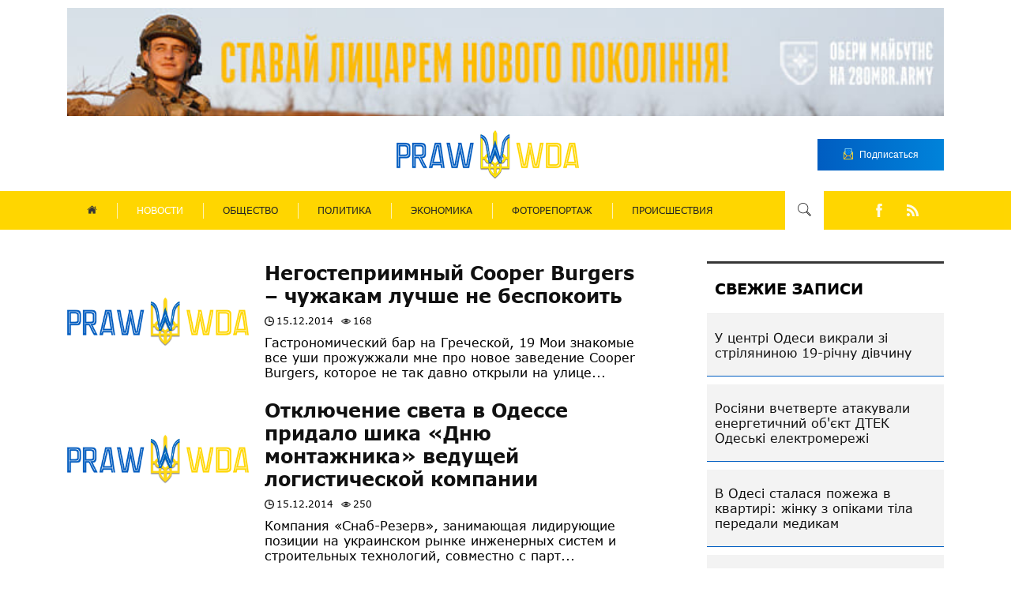

--- FILE ---
content_type: text/html; charset=utf-8
request_url: https://prawwwda.com/news?start=27555
body_size: 7513
content:

<!DOCTYPE html>
<html lang="ru" class="style_page">
<head>
	<meta name="viewport" content="width=device-width, initial-scale=1">

    

	<base href="https://prawwwda.com/news" />
	<meta http-equiv="content-type" content="text/html; charset=utf-8" />
	<title>Новости Archives - Официальный сайт газеты «Одесская Правда»</title>
	<link href="/news?format=feed&amp;type=rss" rel="alternate" type="application/rss+xml" title="RSS 2.0" />
	<link href="/news?format=feed&amp;type=atom" rel="alternate" type="application/atom+xml" title="Atom 1.0" />
	<link href="/templates/prawda/favicon.ico" rel="shortcut icon" type="image/vnd.microsoft.icon" />
	<link href="https://prawwwda.com/component/search/?Itemid=102&amp;format=opensearch" rel="search" title="Искать prawwwda" type="application/opensearchdescription+xml" />
	<link href="/components/com_jcomments/tpl/default/style.css?v=3002" rel="stylesheet" type="text/css" />
	<script src="/media/jui/js/jquery.min.js?d9d53b12b4aebdc5b66d2d12bf2a9647" type="text/javascript"></script>
	<script src="/media/jui/js/jquery-noconflict.js?d9d53b12b4aebdc5b66d2d12bf2a9647" type="text/javascript"></script>
	<script src="/media/jui/js/jquery-migrate.min.js?d9d53b12b4aebdc5b66d2d12bf2a9647" type="text/javascript"></script>
	<script src="/media/system/js/caption.js?d9d53b12b4aebdc5b66d2d12bf2a9647" type="text/javascript"></script>
	<!--[if lt IE 9]><script src="/media/system/js/html5fallback.js?d9d53b12b4aebdc5b66d2d12bf2a9647" type="text/javascript"></script><![endif]-->
	<script type="text/javascript">
jQuery(window).on('load',  function() {
				new JCaption('img.caption');
			});
	</script>
	<meta property="og:type" content="website" />
    <meta property="og:title" content="Новости Archives - Официальный сайт газеты «Одесская Правда»" />
    <meta property="og:image" content="https://prawwwda.com//templates/prawda/img/logo_img.png" />
    <meta property="og:url" content="https://prawwwda.com/news" />

<!--    <link rel="icon" type="image/png" href="/templates/prawda/img/icons/cropped-logo-middle-1-32x32.png"/>-->
    <link rel="stylesheet" href="/templates/prawda/css/slick.css">
    <link rel="stylesheet" href="/templates/prawda/css/slick-theme.css"/>
    <link rel="stylesheet" href="/templates/prawda/css/animate.css"/>
    <link rel="stylesheet" href="/templates/prawda/css/style.css?v.108">

    <!-- Global site tag (gtag.js) - Google Analytics -->
    <script async src="https://www.googletagmanager.com/gtag/js?id=UA-38168426-1"; ></script>
    <script> window.dataLayer = window.dataLayer || []; function gtag(){dataLayer.push(arguments);} gtag('js', new Date()); gtag('config', 'UA-38168426-1'); </script>
</head>
<body class="wow fadeIn">
    <div id="wrapper" class="wrapper">
        <div class="content">
            <div class="container"> 
                <div class="gif_header">
                    <a href="https://t.me/ombr_28/1813" target="_blank" rel="noreferrer noopener"><img src="/images/2025/02/12/ombr_2025.jpg" alt="280mbr" width="100%"></a>
                </div>               
                
                <header>
                    <div class="logo_wrapper">
                        <div class="logo">
                            <a class="logo_" href="/">
                                <div class="logo_img">
                                    <img src="/templates/prawda/img/logo_img.png">
                                </div>
                            </a>
                                                    </div>
                    </div>

                   
                    <div class="buttom_header_">
                        <a>
                            <button class="buttom_header ">
                                <div class="buttom_header_img">
                                    <img src="/templates/prawda/img/buttom_header.png">
                                </div>
                                <p>Подписаться</p>
                            </button>
                        </a>
                    </div>
                </header>

            </div>

            <div class="wrapp_menu_nav">
                <div class="menu_nav">
                    
                    <div class="menu_header">
                        <ul class="nav menu mod-list">
<li class="item-101 default"><a href="/" ><img src="/images/prawda/home_menu.png" alt="Home" /></a></li><li class="item-102 current active"><a href="/news" >НОВОСТИ</a></li><li class="item-103"><a href="/obshchestvo" >ОБЩЕСТВО</a></li><li class="item-104"><a href="/politika" >ПОЛИТИКА</a></li><li class="item-105"><a href="/ekonomika" >ЭКОНОМИКА</a></li><li class="item-106"><a href="/fotoreportazh" >ФОТОРЕПОРТАЖ</a></li><li class="item-107"><a href="/proishestviya" >ПРОИСШЕСТВИЯ</a></li></ul>
  
                    </div>
                    <div class="menu_header_mobile">
                        <div class="button_mibile arrow-down_menu">
                            <div class="strip"></div>
                            <div class="strip"></div>
                            <div class="strip"></div>
                        </div>

                        <div class="move_block_menu" style="display:none;">
                            <div class="move_block_menu_wrapper">    
                                <div class="button_mibile_2 arrow-up_menu" style="display:none;">
                                    <div class="strip_1"></div>
                                    <div class="strip_2"></div>
                                </div>

                                <div class="logo_mobail">
                                    <a class="logo_" href="/">
                                        <div class="logo_img">
                                            <img src="/templates/prawda/img/logo_img.png">
                                        </div>
                                    </a>
                                </div>

                                <ul class="nav menu mod-list">
<li class="item-101 default"><a href="/" ><img src="/images/prawda/home_menu.png" alt="Home" /></a></li><li class="item-102 current active"><a href="/news" >НОВОСТИ</a></li><li class="item-103"><a href="/obshchestvo" >ОБЩЕСТВО</a></li><li class="item-104"><a href="/politika" >ПОЛИТИКА</a></li><li class="item-105"><a href="/ekonomika" >ЭКОНОМИКА</a></li><li class="item-106"><a href="/fotoreportazh" >ФОТОРЕПОРТАЖ</a></li><li class="item-107"><a href="/proishestviya" >ПРОИСШЕСТВИЯ</a></li></ul>


                                

<div class="custom"  >
	<ul id="social_buttom" class="social_block">
<a href="https://www.facebook.com/prawwwda/" target="_blank"><li class="fa-facebook"></li></a>
<a href="/feed" target="_blank" rel="noopener"><li class="fa-rss "></li></a>
</ul>
</div>

                            </div>                            
                        </div>
                    </div>

                    <div class="search_block">
                        <div class="search_button arrow-down">
                            <img src="/templates/prawda/img/search.png">
                        </div>

                        <div class="search_button_2 arrow-up" style="display: none;">
                            <img src="/templates/prawda/img/search_2.png">
                        </div>

                        


<div id="search" class="move_block search" style="display: none;">
	<p class="search_headline">Введите ключевое слово:</p>
	<form action="/news" method="post" class="form-inline" role="search">
		<input name="searchword" id="mod-search-searchword90" maxlength="200"  class="inputbox search-query input-medium" type="search" placeholder="Поиск..." /> <input id="button_search" type="image" alt="Искать" class="button" src="/templates/prawda/img/search.png" onclick="this.form.searchword.focus();"/>		<input type="hidden" name="task" value="search" />
		<input type="hidden" name="option" value="com_search" />
		<input type="hidden" name="Itemid" value="102" />
        	</form>

    
    <div id="search_metka" class="metka">
    	<p class="metka_headline">Искать по меткам:</p>
        <ul class="tags inline">
                            <li class="tag-2 tag-list0" itemprop="keywords" style="margin-bottom: 5px;">
                    <a href="/metki/news" class="label label-info">Новости</a>
                </li>
                            <li class="tag-3 tag-list1" itemprop="keywords" style="margin-bottom: 5px;">
                    <a href="/metki/obshchestvo" class="label label-info">Общество</a>
                </li>
                            <li class="tag-4 tag-list2" itemprop="keywords" style="margin-bottom: 5px;">
                    <a href="/metki/politika" class="label label-info">Политика</a>
                </li>
                            <li class="tag-5 tag-list3" itemprop="keywords" style="margin-bottom: 5px;">
                    <a href="/metki/ekonomika" class="label label-info">Экономика</a>
                </li>
                            <li class="tag-6 tag-list4" itemprop="keywords" style="margin-bottom: 5px;">
                    <a href="/metki/fotoreportazh" class="label label-info">Фоторепортаж</a>
                </li>
                            <li class="tag-7 tag-list5" itemprop="keywords" style="margin-bottom: 5px;">
                    <a href="/metki/proisshestviya" class="label label-info">Происшествия</a>
                </li>
                    </ul>
    </div>

</div>

                    </div>


                    

<div class="custom"  >
	<ul id="social_buttom" class="social_block">
<a href="https://www.facebook.com/prawwwda/" target="_blank"><li class="fa-facebook"></li></a>
<a href="/feed" target="_blank" rel="noopener"><li class="fa-rss "></li></a>
</ul>
</div>


                </div>
            </div>



            <div class="container container_scroll">
                
            
              


                                <div class="most_read_news">
                    
                </div>
                

                                
            	<div id="system-message-container">
	</div>

								


<div class="blogstyle_page" itemscope itemtype="https://schema.org/Blog">
	
		
	
	
	
				<div class="items-leading clearfix">
							<div class="leading-0"
					itemprop="blogPost" itemscope itemtype="https://schema.org/BlogPosting">
					


<div class="card">
	<div class="body" > 		<div class="blog_item_bottom">
            <div class="blog_item_content">
                <div class="card_item_left">
                    
                        <a href="/news/5856-negostepriimnyj-cooper-burgers-chuzhakam-luchshe-ne-bespokoit">
                            <div class="img_cart" style="background: url('/images/headers/cropped-logo.png') no-repeat center/cover; " ></div>
                        </a>
                                                                                    
                </div>

                <div class="card_item_right">
                    <h6>
                                                    <a href="/news/5856-negostepriimnyj-cooper-burgers-chuzhakam-luchshe-ne-bespokoit">
                            Негостеприимный Cooper Burgers – чужакам лучше не беспокоить</a>
                                            </h6>

                    <div class="panel_list-striped">
                                                
                                                 <div class="article-info_page">

                        
                        
                                                    <div class="published panel_list-striped_elem">
                                <div class="panel_list-striped_elem_img">
                                    <img src="/templates/prawda/img/clock-circular-outline.png">
                                </div>
                                <span class="panel_list_span">
                                    15.12.2014                                </span>
                            </div>
                        
                                                    <div class="hits panel_list-striped_elem">
                                <div class="panel_list-striped_elem_img">
                                    <img src="/templates/prawda/img/eye.png">
                                </div>
                                <span class="panel_list_span">
                                    168                                </span>
                            </div>
                        
                                                 </div>
                                            </div>

                    <div class="card_item_right_cont">
                        Гастрономический бар на Греческой, 19
Мои знакомые все уши прожужжали мне про новое заведение Cooper Burgers, которое не так давно открыли на улице...                    </div>
                </div>



                    <div class="news_text_small">

                
                                </div>
                
                <div class="item-separator"></div>
                            </div>
        </div>
	</div>
</div>				</div>
									</div><!-- end items-leading -->
	
	
																	<div class="items-row cols-1 row-0 row-fluid clearfix">
						<div class="span12">
				<div class="item column-1"
					itemprop="blogPost" itemscope itemtype="https://schema.org/BlogPosting">
					


<div class="card">
	<div class="body" > 		<div class="blog_item_bottom">
            <div class="blog_item_content">
                <div class="card_item_left">
                    
                        <a href="/news/5855-otklyuchenie-sveta-v-odesse-pridalo-shika-dnyu-montazhnika-vedushchej-logisticheskoj-kompanii">
                            <div class="img_cart" style="background: url('/images/headers/cropped-logo.png') no-repeat center/cover; " ></div>
                        </a>
                                                                                    
                </div>

                <div class="card_item_right">
                    <h6>
                                                    <a href="/news/5855-otklyuchenie-sveta-v-odesse-pridalo-shika-dnyu-montazhnika-vedushchej-logisticheskoj-kompanii">
                            Отключение света в Одессе придало шика «Дню монтажника» ведущей логистической компании</a>
                                            </h6>

                    <div class="panel_list-striped">
                                                
                                                 <div class="article-info_page">

                        
                        
                                                    <div class="published panel_list-striped_elem">
                                <div class="panel_list-striped_elem_img">
                                    <img src="/templates/prawda/img/clock-circular-outline.png">
                                </div>
                                <span class="panel_list_span">
                                    15.12.2014                                </span>
                            </div>
                        
                                                    <div class="hits panel_list-striped_elem">
                                <div class="panel_list-striped_elem_img">
                                    <img src="/templates/prawda/img/eye.png">
                                </div>
                                <span class="panel_list_span">
                                    250                                </span>
                            </div>
                        
                                                 </div>
                                            </div>

                    <div class="card_item_right_cont">
                        Компания &laquo;Снаб-Резерв&raquo;, занимающая лидирующие позиции на украинском рынке инженерных систем и строительных технологий, совместно с парт...                    </div>
                </div>



                    <div class="news_text_small">

                
                                </div>
                
                <div class="item-separator"></div>
                            </div>
        </div>
	</div>
</div>				</div>
				<!-- end item -->
							</div><!-- end span -->
							</div><!-- end row -->
																			<div class="items-row cols-1 row-1 row-fluid clearfix">
						<div class="span12">
				<div class="item column-1"
					itemprop="blogPost" itemscope itemtype="https://schema.org/BlogPosting">
					


<div class="card">
	<div class="body" > 		<div class="blog_item_bottom">
            <div class="blog_item_content">
                <div class="card_item_left">
                    
                        <a href="/news/5854-v-odesse-otkroetsya-novyj-inzhenernyj-tsentr-kompanii-snab-rezerv">
                            <div class="img_cart" style="background: url('/images/headers/cropped-logo.png') no-repeat center/cover; " ></div>
                        </a>
                                                                                    
                </div>

                <div class="card_item_right">
                    <h6>
                                                    <a href="/news/5854-v-odesse-otkroetsya-novyj-inzhenernyj-tsentr-kompanii-snab-rezerv">
                            В Одессе откроется новый Инженерный центр компании «Снаб-Резерв»</a>
                                            </h6>

                    <div class="panel_list-striped">
                                                
                                                 <div class="article-info_page">

                        
                        
                                                    <div class="published panel_list-striped_elem">
                                <div class="panel_list-striped_elem_img">
                                    <img src="/templates/prawda/img/clock-circular-outline.png">
                                </div>
                                <span class="panel_list_span">
                                    15.12.2014                                </span>
                            </div>
                        
                                                    <div class="hits panel_list-striped_elem">
                                <div class="panel_list-striped_elem_img">
                                    <img src="/templates/prawda/img/eye.png">
                                </div>
                                <span class="panel_list_span">
                                    171                                </span>
                            </div>
                        
                                                 </div>
                                            </div>

                    <div class="card_item_right_cont">
                        В конце текущего года&nbsp;логистическая компания &laquo;Снаб-Резерв&raquo;&nbsp;откроет второй Инженерный центр в Одессе.
Как рассказал корреспонд...                    </div>
                </div>



                    <div class="news_text_small">

                
                                </div>
                
                <div class="item-separator"></div>
                            </div>
        </div>
	</div>
</div>				</div>
				<!-- end item -->
							</div><!-- end span -->
							</div><!-- end row -->
																			<div class="items-row cols-1 row-2 row-fluid clearfix">
						<div class="span12">
				<div class="item column-1"
					itemprop="blogPost" itemscope itemtype="https://schema.org/BlogPosting">
					


<div class="card">
	<div class="body" > 		<div class="blog_item_bottom">
            <div class="blog_item_content">
                <div class="card_item_left">
                    
                        <a href="/news/5853-nachalnik-upravleniya-torgovli-lishilsya-dolzhnosti-blagodarya-usiliyam-evromajdana">
                            <div class="img_cart" style="background: url('/images/headers/cropped-logo.png') no-repeat center/cover; " ></div>
                        </a>
                                                                                    
                </div>

                <div class="card_item_right">
                    <h6>
                                                    <a href="/news/5853-nachalnik-upravleniya-torgovli-lishilsya-dolzhnosti-blagodarya-usiliyam-evromajdana">
                            Начальник управления торговли лишился должности благодаря усилиям Евромайдана </a>
                                            </h6>

                    <div class="panel_list-striped">
                                                
                                                 <div class="article-info_page">

                        
                        
                                                    <div class="published panel_list-striped_elem">
                                <div class="panel_list-striped_elem_img">
                                    <img src="/templates/prawda/img/clock-circular-outline.png">
                                </div>
                                <span class="panel_list_span">
                                    15.12.2014                                </span>
                            </div>
                        
                                                    <div class="hits panel_list-striped_elem">
                                <div class="panel_list-striped_elem_img">
                                    <img src="/templates/prawda/img/eye.png">
                                </div>
                                <span class="panel_list_span">
                                    190                                </span>
                            </div>
                        
                                                 </div>
                                            </div>

                    <div class="card_item_right_cont">
                        &nbsp;И.о. начальника управления развития потребительского рынка и защиты прав потребителей Одесского горсовета Василий Ракул уволился из мэрии по ...                    </div>
                </div>



                    <div class="news_text_small">

                
                                </div>
                
                <div class="item-separator"></div>
                            </div>
        </div>
	</div>
</div>				</div>
				<!-- end item -->
							</div><!-- end span -->
							</div><!-- end row -->
																			<div class="items-row cols-1 row-3 row-fluid clearfix">
						<div class="span12">
				<div class="item column-1"
					itemprop="blogPost" itemscope itemtype="https://schema.org/BlogPosting">
					


<div class="card">
	<div class="body" > 		<div class="blog_item_bottom">
            <div class="blog_item_content">
                <div class="card_item_left">
                    
                        <a href="/news/5852-v-privatbanke-ostalis-bilety-na-novogodnie-i-rozhdestvenskie-prazdniki">
                            <div class="img_cart" style="background: url('/images/headers/cropped-logo.png') no-repeat center/cover; " ></div>
                        </a>
                                                                                    
                </div>

                <div class="card_item_right">
                    <h6>
                                                    <a href="/news/5852-v-privatbanke-ostalis-bilety-na-novogodnie-i-rozhdestvenskie-prazdniki">
                            В ПриватБанке остались билеты на новогодние и рождественские праздники</a>
                                            </h6>

                    <div class="panel_list-striped">
                                                
                                                 <div class="article-info_page">

                        
                        
                                                    <div class="published panel_list-striped_elem">
                                <div class="panel_list-striped_elem_img">
                                    <img src="/templates/prawda/img/clock-circular-outline.png">
                                </div>
                                <span class="panel_list_span">
                                    15.12.2014                                </span>
                            </div>
                        
                                                    <div class="hits panel_list-striped_elem">
                                <div class="panel_list-striped_elem_img">
                                    <img src="/templates/prawda/img/eye.png">
                                </div>
                                <span class="panel_list_span">
                                    288                                </span>
                            </div>
                        
                                                 </div>
                                            </div>

                    <div class="card_item_right_cont">
                        ПриватБанк открыл продажу билетов на дополнительные поезда и рейсы, введенные Укрзалізницей на период новогодних и рождественских праздников, в Ужг...                    </div>
                </div>



                    <div class="news_text_small">

                
                                </div>
                
                <div class="item-separator"></div>
                            </div>
        </div>
	</div>
</div>				</div>
				<!-- end item -->
							</div><!-- end span -->
							</div><!-- end row -->
						
		

				<div class="pagination">
							<p class="counter pull-right"> Страница 5512 из 6400 </p>
						<nav role="navigation" aria-label="Разбиение на страницы"><ul class="pagination-list"><li><a title="В начало" href="/news" class="pagenav" aria-label="Перейти на В начало страницу "><span class="icon-first" aria-hidden="true"></span></a></li><li><a title="Назад" href="/news?start=27550" class="pagenav" aria-label="Перейти на Назад страницу "><span class="icon-previous" aria-hidden="true"></span></a></li><li class="hidden-phone"><a title="5507" href="/news?start=27530" class="pagenav" aria-label="Перейти на страницу 5507">5507</a></li><li class="hidden-phone"><a title="5508" href="/news?start=27535" class="pagenav" aria-label="Перейти на страницу 5508">5508</a></li><li class="hidden-phone"><a title="5509" href="/news?start=27540" class="pagenav" aria-label="Перейти на страницу 5509">5509</a></li><li class="hidden-phone"><a title="5510" href="/news?start=27545" class="pagenav" aria-label="Перейти на страницу 5510">...</a></li><li class="hidden-phone"><a title="5511" href="/news?start=27550" class="pagenav" aria-label="Перейти на страницу 5511">5511</a></li><li class="active hidden-phone"><a aria-current="true" aria-label="Страница 5512">5512</a></li><li class="hidden-phone"><a title="5513" href="/news?start=27560" class="pagenav" aria-label="Перейти на страницу 5513">5513</a></li><li class="hidden-phone"><a title="5514" href="/news?start=27565" class="pagenav" aria-label="Перейти на страницу 5514">5514</a></li><li class="hidden-phone"><a title="5515" href="/news?start=27570" class="pagenav" aria-label="Перейти на страницу 5515">...</a></li><li class="hidden-phone"><a title="5516" href="/news?start=27575" class="pagenav" aria-label="Перейти на страницу 5516">5516</a></li><li><a title="Вперёд" href="/news?start=27560" class="pagenav" aria-label="Перейти на Вперёд страницу "><span class="icon-next" aria-hidden="true"></span></a></li><li><a title="В конец" href="/news?start=31995" class="pagenav" aria-label="Перейти на В конец страницу "><span class="icon-last" aria-hidden="true"></span></a></li></ul></nav> </div>
	</div>
 
				
                <div class="block_left_mod">

                                            
<h3 class="fresh_news_page_head">СВЕЖИЕ ЗАПИСИ</h3>

<ul class="latestnews fresh_news_cont mod-list">
	<li class="fresh_news_block_page" itemscope itemtype="https://schema.org/Article">
		<a href="/news/32538-u-tsentri-odesi-vikrali-zi-strilyaninoyu-19-richnu-divchinu" itemprop="url">
			<span itemprop="name">
				<div class="">
					У центрі Одеси викрали зі стріляниною 19-річну дівчину				</div>
			</span>
		</a>
	</li>
	<li class="fresh_news_block_page" itemscope itemtype="https://schema.org/Article">
		<a href="/news/32537-rosiyani-vchetverte-atakuvali-energetichnij-ob-ekt-dtek-odeski-elektromerezhi" itemprop="url">
			<span itemprop="name">
				<div class="">
					Росіяни вчетверте атакували енергетичний об'єкт ДТЕК Одеські електромережі				</div>
			</span>
		</a>
	</li>
	<li class="fresh_news_block_page" itemscope itemtype="https://schema.org/Article">
		<a href="/news/32536-v-odesi-stalasya-pozhezha-v-kvartiri-zhinku-z-opikami-tila-peredali-medikam" itemprop="url">
			<span itemprop="name">
				<div class="">
					В Одесі сталася пожежа в квартирі: жінку з опіками тіла передали медикам				</div>
			</span>
		</a>
	</li>
	<li class="fresh_news_block_page" itemscope itemtype="https://schema.org/Article">
		<a href="/news/32535-bagato-suden-perestali-zakhoditi-v-odeski-porti-cherez-postijni-obstrili-rosiji" itemprop="url">
			<span itemprop="name">
				<div class="">
					Багато суден перестали заходити в Одеські порти через постійні обстріли Росії				</div>
			</span>
		</a>
	</li>
</ul>


                        <div class="list_block_right">
                            <div class="subscription_block">
                                <h3><img src="/templates/prawda/img/sent-mail_.png">Подписка на PRAWWWDA</h3>
                                <div class="subscription_wrapper_form">
                                    <p>Подписаться на новости <strong>PRAWWWDA</strong></p>
                                    <form id="form"  action="/subscr.php" method="post">
                                        <input id="name" type="name" name="name" placeholder="Введите свое Имя" required>
                                        <input id="email" type="email" name="email" placeholder="Введите свой E-mail" required>
                                        <input id="submit" type="submit" name="submit" value="Подписаться">
                                        <div class="form_img">
                                            <img src="/templates/prawda/img/buttom_header.png">
                                        </div>
                                    </form>
                                </div>
                            </div>

                            
                        </div>
                                    </div>
            </div>

            <div class="cover"></div>
            <div id="subPrawwda" class="modal">
                <div class="content_modal">
                    <h3><img src="/templates/prawda/img/sent-mail_.png">Подписка на PRAWWWDA</h3>
                    <div class="content_moda">
                        <p>Подписаться на новости <strong>PRAWWWDA</strong></p>
                        <form id="form_modal" action="/subscr_modal.php" method="post">
                            <input id="name_modal" type="name" name="name" placeholder="Введите свое Имя" required>
                            <input id="email_modal" type="email" name="email" placeholder="Введите свой E-mail" required>
                            <input id="submit_modal" type="submit" name="submit" value="Подписаться">
                            <div class="form_modal_img">
                                <img src="/templates/prawda/img/buttom_header.png">
                            </div>
                        </form>
                    </div>
                </div>
            </div>

            <footer>
                <div class="container">
                    <div class="footer_top">

                        <div class="logo_footer">
                            <a class="logo_footer_href" href="/">
                                <div class="logo_footer_img">
                                    <img src="/templates/prawda/img/cropped-logogo.png">
                                </div>
                            </a>
                            <div class="logo_footer_cont">
                                                                <p>ПРИ ПЕРЕПЕЧАТКЕ МАТЕРИАЛОВ АКТИВНАЯ ГИПЕРССЫЛКА НА PRAWWWDA.COM ОБЯЗАТЕЛЬНА</p>
                            </div>
                        </div>

                        <div class="contact_footer">
                            <h4>Контакты</h4>
                            <div class="contact_footer_flex">
                                <div class="contact_footer_img">
                                    <img src="/templates/prawda/img/facebook-placeholder-for-locate-places-on-maps.png">
                                </div>
                                <p>г. Одесса, Приморский бульвар, 14</p>
                            </div>

                            <div class="contact_footer_flex">
                                <div class="contact_footer_img">
                                    <img src="/templates/prawda/img/telephone-handle-silhouette.png">
                                </div>
                                <a class="tel" href="tel:(048) 705-40-25"><p>Тел.: (048) 705-40-25</p></a>
                            </div>

                            <div class="contact_footer_flex">
                                <div class="contact_footer_img">
                                    <img src="/templates/prawda/img/icon_(3).png">
                                </div>
                                <p>Тел/факс: (048) 340-308</p>
                            </div>

                            <div class="contact_footer_flex">
                                <div class="contact_footer_img">
                                    <img src="/templates/prawda/img/send-button.png">
                                </div>
                                <a class="email" href="/cdn-cgi/l/email-protection#513e35342222303c343538307f3f3425636111363c30383d7f323e3c"><p><span class="__cf_email__" data-cfemail="aac5cecfd9d9cbc7cfcec3cb84c4cfde989aeacdc7cbc3c684c9c5c7">[email&#160;protected]</span></p></a>
                            </div>
                            <a class="contact_footer_but">
                                <button class="contact_footer_button">Подписаться на новости<img src="/templates/prawda/img/butoon_footer.png"></button>
                            </a>
                        </div>

                        <div class="site_map">
                            <h4>Основные разделы</h4>
                            <a href="/"><p>Главная</p></a>
                            <a href="/news"><p>Новости</p></a>
                            <ul class="site_map_list">
                                <a href="/obshchestvo"><li>Общественные новости</li></a>
                                <a href="/politika"><li>Политические новости</li></a>
                                <a href="/ekonomika"><li>Экономические новости</li></a>
                                <a href="/fotoreportazh"><li>Фоторепортажные новости</li></a>
                                <a href="/proishestviya"><li>новости Происшествий</li></a>
                            </ul>
                        </div>

                    </div>

                </div>

                <div class="footer_bot">
                    <div class="container site-info">
                        <p>©2026 Prawwwda. All rights reserved</p>

                        

<div class="custom"  >
	<div class="custom">
<ul id="social_buttom" class="social_block">
<a href="https://www.facebook.com/prawwwda/" target="_blank"><li class="fa-facebook"></li></a>
<a href="/feed" target="_blank" rel="noopener"><li class="fa-rss "></li></a>
</ul>
</div></div>

                    </div>
                </div>
            </footer>

            <div id="myModal" class="modal">
                <div class="content_modal">
                    <h3><img src="/templates/prawda/img/sent-mail_.png">Подписка на PRAWWWDA</h3>
                    <div class="content_moda">
                        <p>Спасибо за подписку на <strong>PRAWWWDA</strong></p>
                    </div>
                </div>
            </div>

        </div>
    </div>
    <script data-cfasync="false" src="/cdn-cgi/scripts/5c5dd728/cloudflare-static/email-decode.min.js"></script><script src="/templates/prawda/js/jquery-3.3.1.min.js"></script>
    <script src="/templates/prawda/js/wow.min.js"></script>
    <script src="/templates/prawda/js/slick.js"></script>

    <script src="/templates/prawda/js/script.js"></script>
    <script>
        let $ = jQuery;
        $('document').ready(function(){
            let url = window.location.href;
            let index = url.indexOf('/#myModal');
            if(index !== -1)
            {
                let wrap = $('#wrapper');
                let modal = $('.cover, #myModal, .content_modal');

                modal.fadeIn().css('display', 'flex');;

                // close modal
                modal.click(function() {
                    wrap.on('click', function(event) {
                        var select = $('.content_modal');
                        if ($(event.target).closest(select).length)
                            return;
                        modal.fadeOut();
                        wrap.unbind('click');
                    });
                });

                setTimeout(function(){
                    $("#myModal").fadeOut();
                    $(".cover").fadeOut();
                }, 5000);
            }
        });
    </script>
<script defer src="https://static.cloudflareinsights.com/beacon.min.js/vcd15cbe7772f49c399c6a5babf22c1241717689176015" integrity="sha512-ZpsOmlRQV6y907TI0dKBHq9Md29nnaEIPlkf84rnaERnq6zvWvPUqr2ft8M1aS28oN72PdrCzSjY4U6VaAw1EQ==" data-cf-beacon='{"version":"2024.11.0","token":"db41bcc6ce444d389936a0cebf2f73c6","r":1,"server_timing":{"name":{"cfCacheStatus":true,"cfEdge":true,"cfExtPri":true,"cfL4":true,"cfOrigin":true,"cfSpeedBrain":true},"location_startswith":null}}' crossorigin="anonymous"></script>
</body>
</html>

--- FILE ---
content_type: text/css
request_url: https://prawwwda.com/templates/prawda/css/style.css?v.108
body_size: 9475
content:
@font-face {
    font-family: 'Verdana';
    src: url('../fonts/Verdana.eot');
    src: url('../fonts/Verdana.eot?#iefix') format('embedded-opentype'),
    url('../fonts/Verdana.woff2') format('woff2'),
    url('../fonts/Verdana.woff') format('woff'),
    url('../fonts/Verdana.ttf') format('truetype'),
    url('../fonts/Verdana.svg#Verdana') format('svg');
    font-weight: normal;
    font-style: normal;
    font-display: swap;
}

@font-face {
    font-family: 'Verdana';
    src: url('../fonts/Verdana-Italic.eot');
    src: url('../fonts/Verdana-Italic.eot?#iefix') format('embedded-opentype'),
    url('../fonts/Verdana-Italic.woff2') format('woff2'),
    url('../fonts/Verdana-Italic.woff') format('woff'),
    url('../fonts/Verdana-Italic.ttf') format('truetype'),
    url('../fonts/Verdana-Italic.svg#Verdana-Italic') format('svg');
    font-weight: normal;
    font-style: italic;
    font-display: swap;
}

@font-face {
    font-family: 'Verdana';
    src: url('../fonts/Verdana-BoldItalic.eot');
    src: url('../fonts/Verdana-BoldItalic.eot?#iefix') format('embedded-opentype'),
    url('../fonts/Verdana-BoldItalic.woff2') format('woff2'),
    url('../fonts/Verdana-BoldItalic.woff') format('woff'),
    url('../fonts/Verdana-BoldItalic.ttf') format('truetype'),
    url('../fonts/Verdana-BoldItalic.svg#Verdana-BoldItalic') format('svg');
    font-weight: bold;
    font-style: italic;
    font-display: swap;
}

@font-face {
    font-family: 'Verdana';
    src: url('../fonts/Verdana-Bold.eot');
    src: url('../fonts/Verdana-Bold.eot?#iefix') format('embedded-opentype'),
    url('../fonts/Verdana-Bold.woff2') format('woff2'),
    url('../fonts/Verdana-Bold.woff') format('woff'),
    url('../fonts/Verdana-Bold.ttf') format('truetype'),
    url('../fonts/Verdana-Bold.svg#Verdana-Bold') format('svg');
    font-weight: bold;
    font-style: normal;
    font-display: swap;
}


html,
body {
    font-family: "Verdana",sans-serif;

/*    height: 100%;*/
}

em {
    font-style: normal;
}

img {
    height: auto;
    max-width: 100%;
}

.wrapper {
  position: relative;
  min-height: 100%;
}

/*.content {*/
/*  padding-bottom: 515px;*/
/*}*/

* {
    margin: 0;
    padding: 0;
}

p, h1, h2, h3, h4 {
    margin: 0;
    padding: 0;
}

button:focus, input:focus {
    outline: none;
}

a, a:focus {
    text-decoration: none;
    color: #111111;
}

ul {
    list-style: none;
}

/* clears the 'X' from Internet Explorer */
input[type=search]::-ms-clear {  display: none; width : 0; height: 0; }
input[type=search]::-ms-reveal {  display: none; width : 0; height: 0; }

/* clears the 'X' from Chrome */
input[type="search"]::-webkit-search-decoration,
input[type="search"]::-webkit-search-cancel-button,
input[type="search"]::-webkit-search-results-button,
input[type="search"]::-webkit-search-results-decoration { display: none; }


.container, .menu_nav {
    margin: 0 auto;
    max-width: 1110px;
}

header {
    padding: 15px 0;
    display: flex;
    justify-content: space-between;
    align-items: center;
}

.logo {
    margin: 0 28% 0 auto;
    position: relative;
    padding-right: 20px;
    max-width: 253px;
}

.logo_, .buttom_header_ a {
    display: block;
}

.logo_img {
    max-height: 62px;
}

.logo_cont {
    color: #242424;
    color: #ca1313;
    font-size: 14px;
    font-weight: 700;
    color: #242424;
}

.logo_img, 
.logo_cont {
    text-align: center;
}

/*.logo:after {
    position: absolute;
    top: 18px;
    right: 0;
    display: block;
    content: "";
    width: 1px;
    height: 60px;
    background: rgba(98, 98, 98, 0.3);
}*/

.buttom_header {
    display: block;
    display: flex;
    justify-content: center;
    align-items: center;
    width: 160px;
    height: 40px;
    background-color: #363636;
    background-image: linear-gradient(to right, #005dc1 0%, #0083da 100%);
    border: none;
    transition: .3s ease-in;
    -webkit-transition: 0.  3s ease-in;
}

.buttom_header:hover {
    background-image: linear-gradient(to right, #202cab 0%, #005dc1 100%);
}

.buttom_header_img {
    margin-right: 8px;
}

.buttom_header p {
    color: #ffffff;
    font-size: 12px;
    font-weight: 400;
}

.wrapp_menu_nav {
    background-color: #ffd600;
    transition: .5s ease-in;
    -webkit-transition: 0.3s ease-in;
}

.stickytop {
    width: 100%;
    position:fixed;
    top:0;
    z-index: 100;
}

.style_page .container_scroll {
    position: relative;
    margin-top: 40px;
    display: flex;
    justify-content: space-between;
}

.home .container_scroll {
    margin-top: 0;
}

.style_page .container_scroll_margin {
    margin-top: 99px;
}

.home .container_scroll_margin {
    margin-top: 49px;
}

.menu_nav {
    display: flex;
    justify-content: space-between;
}

.nav.menu.mod-list {
    display: flex;
    padding: 12px 0;
    list-style: none;
}

.nav.menu.mod-list li {
    position: relative;
/*    padding: 5px 25px;*/
}

.nav.menu.mod-list li:before {
    position: absolute;
    display: block;
    content: "";
    width: 1px;
    height: 20px;
    top: 3px;
    left: 0;
    background-color: #ffffff;
    opacity: 0.7;
}

.nav.menu.mod-list li a {
    display: block;
    text-decoration: none;
    font-size: 12px;
    font-weight: 400;
    text-transform: uppercase;
    color: #242424;
    padding: 5px 25px;
}

.nav.menu.mod-list li.item-101:before {
    display: none;
}

.search_block {
    position: relative;
}

.search_button, .search_button_2 {
    padding: 14.5px 16px;
    background: #ffffff;
    cursor: pointer;
}

.search_button_2 img {
    width: 17px;
    height: 17px;
}

#search {
    position: absolute;
    top: 100%;
    right: 0;
    width: 300px;
    padding: 45px;
    border: 1px solid #ffd600;
    border-top: 3px solid #ffd600;
    background: #ffffff;
    z-index: 10000;
}

#mod-search-searchword90 {
    position: relative;
    width: 100%;
}

#image_search {
    top: 21px;
    right: 22px; 
    position: absolute;
}

#social_buttom {
    width: 118px;
    list-style: none;
    display: flex;
    /*justify-content: space-between;*/
    align-items: center;
    justify-content: space-evenly;
}

.fa-facebook {
    width: 8px;
    height: 17px;
    background: url("/templates/prawda/img/facebook-letter-logo.png");
}

.fa-youtube-play {
    width: 19px;
    height: 15px;
    background: url("/templates/prawda/img/youtube-symbol.png");
}

.fa-rss {
    width: 15px;
    height: 15px;
    background: url("/templates/prawda/img/rss-symbol.png");
}

.fa-telegram {
    width: 16px;
    height: 16px;
    background: url("/templates/prawda/img/sent-еmail_.png");
}

footer {
  position: absolute;
  left: 0;
  bottom: 0;
}

#colophon .wrap {
    max-width: 1110px;
    padding: 0;
}

footer {
    width: 100%;
    background: url("/templates/prawda/img/footer_background.jpg");
}

.footer_top {
    display: flex;
    justify-content: space-between;
}

.logo_footer {
    margin-left: -30px;
    max-width: 285px;
    padding: 51px 0;
    background: rgba(255, 255, 255, 0.2);
}

.logo_footer_href, .logo_footer_cont {
    margin: 0 27px 20px 27px;
}

.logo_footer_cont p {
    margin-bottom: 20px;
}

.logo_footer {
    width: 25.676%;
}

@media screen and (min-width: 48em) {
    .site-footer .widget-column.footer-widget-2 {
        float: right;
        width: 30%;
    }
}

.logo_footer_cont p {
    color: #ffffff;
    font-family: "Verdana",sans-serif;
    font-size: 12px;
    font-weight: 400;
    text-align: center;
}

.contact_footer {
    padding-top: 63px;
    padding-bottom: 54px;
    text-align: left;
    color: #ffffff;
}

.contact_footer h4, h2.widget-title {
    margin-bottom: 37px;
    font-family: "Verdana",sans-serif;
    font-size: 14px;
    font-weight: 700;
    text-transform: uppercase;
    color: #ffffff;
}

.contact_footer p {
    margin-bottom: 15px;
    font-size: 12px;
    font-weight: 400;
    opacity: 0.7;
    color: #ffffff;
    font-family: "Verdana",sans-serif;
}

.contact_footer_flex {
    display: flex;
}

.contact_footer_img {
    margin-right: 12px;
    width: 14px;
}

.contact_footer_img img {
    display: block;
    margin-left: auto;
    margin-right: auto;
}

.contact_footer_button {
    display: inline-block;
    background-color: #ffd600;
    border: none;
    color: #282828;
    color: #ffffff;
    font-size: 12px;
    font-weight: 400;
    color: #282828;
}

.contact_footer_button img {
    margin-left: 7px;
}

.contact_footer_but {
    height: 40px;
    margin-top: 28px;
    display: inline-block;
}

#menu-footer_menu li, #menu-footer_menu a, .widget ul li a {
    border: none;
    box-shadow: none;
    padding: 0;
}

#menu-footer_menu a {
    color: #ffffff;
    font-size: 12px;
    text-transform: uppercase;
}

.site_map_list {
    list-style: none;
}

.site_map_list li {
    position: relative;
    padding-left: 15px;
}

.site_map_list li:before {
    position: absolute;
    display: block;
    top: 3px;
    left: 0;
    content: "";
    width: 5px;
    height: 9px;
    background: url("/templates/prawda/img/right-arrow.png");
}

.footer_bot {
    margin: 0;
    float: none;
    padding: 0;
    width: 100%;
    background: #282828;
}

.site-info {
    display: flex;
    justify-content: space-between;
}

.site-info p {
    padding: 24px 0 22px 23px;
    margin: 0;
    opacity: 0.3;
    color: #ffffff;
    font-size: 12px;
    font-weight: 400;
}

.site-info .wrap {
    display: flex;
    justify-content: space-between;
}

.wrap:after {
    clear: both;
    content: "";
    display: none;
}

.site-info #social_buttom {
/*    padding: 23px 0;*/
    list-style: none;
    opacity: 0.3;
}

.site-info #social_buttom a {
    box-shadow: none;
}

ul, ol {
    margin: 0;
}

.logo_footer_href {
    display: block;
}

.penci-container__content {
    display: flex;
    justify-content: space-between;
}

.penci-content-main {
    max-width: 350px;
}

.site_map {
    padding-top: 63px;
    padding-bottom: 54px;
    text-align: left;
    color: #ffffff;
}

.site_map h4 {
    margin-bottom: 37px;
    font-size: 14px;
    font-weight: 700;
    text-transform: uppercase;
    color: #ffffff;
}

.site_map p, .site_map li {
    margin-bottom: 15px;
    font-size: 12px;
    font-weight: 400;
    opacity: 0.7;
    color: #ffffff;
}

.site_map p, .site_map li {
    text-transform: uppercase;
}

.site_map p {
    margin-bottom: 10px;
}

.site_map li {
    margin-bottom: 10px;
}

.menu_nav #social_buttom {
    height: 100%;
}

.contact_footer_button {
    width: 227px;
    height: 40px;
    cursor: pointer;
    display: block;
    align-items: center;
    justify-content: center;
}

.logo_footer_img img {
    width: 100%;
}

.list_categories {
/*    padding-top: 40px;*/
    display: flex;
    justify-content: space-between;
    margin-bottom: 30px;
}

.container.site-info .custom {
    display: flex;
    align-items: center;
}

.category-module.mod-list, .newsflash {
    max-width: 350px;
    list-style: none;
}

.categories_img {
    height: 155px;
}

.name_categories {
    margin-bottom: 15px;
    padding: 10px 0 10px 13px;
    background-color: #363636;
    font-size: 12px;
    font-weight: 400;
    text-transform: uppercase;
    color: #f5f5f5;
}

.name_categories img {
    margin-right: 12px;
}

.carts_block {
    display: flex;
}

.mod-articles-category-title {
    margin: 0 15px 5px 15px;
    display: block;
    padding: 8px 0;
    color: #363636;
    font-size: 12px;
    font-weight: 800;
    border-bottom: 1px solid rgba(232, 232, 232, 0.5);
    text-align: left;
}

.user_categories {
    margin-right: 6px;
    width: 9px;
    height: 11px;
}

.user_categories img {
    display: block;
    width: 100%;
    height: 100%;
}

.carts_block_bot {
    padding: 0 15px;
}

.user_cat {
    display: flex;
}

.category-module.mod-list {
    display: flex;
    flex-direction: column;
}

.mod-articles-category-writtenby {
    opacity: 0.7;
    font-size: 10px;
    font-weight: 400;
}

.carts_block_bot {
    display: flex;
    justify-content: space-between;
}


.mod-articles-category-date {
    opacity: 0.7;
    color: #333333;
    font-size: 10px;
    font-weight: 400;
}

.carts_block {
    margin-bottom: 13px;
    min-height: 90px;
}

.carts_block_cont {
    display: flex;
    flex-direction: column;
    flex: 1;
}

.carts_block_top, 
.buttom_categories_wrapper {
    flex: 1;
}

.buttom_categories_wrapper {
    display: flex;
    flex-direction: column;
    justify-content: flex-end;
} 

.carts_block_bot {
    flex: 0;
}

.buttom_categories {
    display: flex;
    justify-content: center;
    align-items: center;
    padding: 17px 0 20px 0;
    width: 100%;
    background-color: #363636;
    background-image: linear-gradient(to right, #005dc1 0%, #0083da 100%);
    transition: .3s ease-in;
    -webkit-transition: 0.3s ease-in
}

.buttom_categories:hover {
    background-image: linear-gradient(to right, #202cab 0%, #005dc1 100%);
}

.buttom_categories p {
    padding-bottom: 2px;
    height: 12px;
    color: #ffffff;
    font-size: 12px;
    font-weight: 400;
}

.buttom_categories_img {
    margin-left: 10px; 
}

.latestnews.mod-list {
    display: flex;
    flex-wrap: wrap;
    list-style: none;
}

.latestnews.mod-list li {
    width: 48.649%;
}

.fresh_news {
    padding: 55px 0;
}

.gif_top {
    margin-bottom: 50px;
}

.gif_bottom {
    display: flex;
    justify-content: space-between;
    margin-top: 50px;
}

.list_block_right {
    width: 31.532%;
}

.list_block_right ul {
    list-style: none;   
}

.block_left_mod {
    max-width: 300px;
}

.tag-categorystyle_page, .item-pagestyle_page, .item-page.news.style_page {
    max-width: 720px;
}

.pull-left.item-image img {
    width: 100%;
}

.fresh_news_cont {
    display: block;
}

.fresh_news_cont.latestnews.mod-list li {
    width: 100%;
    margin-bottom: 10px;
}

.category_name_list {
    margin-top: 5px;
    margin-bottom: 20px;
    color: #111111;
    font-size: 25px;
    line-height: 1.2;
    font-weight: 600;
}

.list-striped_elem {
    margin-bottom: 20px;
    display: flex;
    justify-content: space-between;
}

.list-striped_block_right {
    width: 59.722%;
}

.list-striped_block_left {
    width: 270px;
    height: 150px;
}

.list-striped_block_left a {
    height: 100%;
    display: block;
}

    

.list-striped_block_left img, 
.list_news_elem_left img, 
.fresh_news_block_img, 
.carts_img img, 
.img_cart {
    width: 100%;
    transition: .3s ease-in;
    -webkit-transition: 0.3s ease-in;
}

.list-striped_block_left img {
    width: 100%;
    height: 100%;
    object-fit: cover;
    object-position: center;
}

.list-striped_name a {
    font-size: 24px;
    transition: .3s ease-in;
    -webkit-transition: 0.3s ease-in;
}

.card_item_right a, 
.mod-articles-category-title, 
.panel_list_span a, 
.tel:hover p, 
.email:hover p, 
.site_map p:hover, 
.site_map li:hover, 
.fresh_news_item_title, 
.slider-for_img, 
#item_slider-for {
    transition: .3s ease-in;
    -webkit-transition: 0.3s ease-in;
}

.list-striped_name a:hover, 
.card_item_right h6 a:hover, 
.mod-articles-category-title:hover,
.panel_list_span a:hover, 
.carts_img_block:hover + .carts_block_cont .mod-articles-category-title {
    color: #3f51b5;
}

.list-striped_block_left img:hover, 
.list_news_elem_left img:hover, 
.fresh_news_block:hover .fresh_news_block_img, 
.carts_img img:hover, 
.img_cart:hover, 
.slider-for_img:hover {
    filter: blur(5px);
    filter: brightness(0.4);
    filter: contrast(200%);
    filter: drop-shadow(16px 16px 20px blue);
    filter: grayscale(60%);
}

.slider-for_img:hover #item_slider-for {
    border-left: 1px solid #ffd600;
}


.fresh_news_block:hover  .fresh_news_block_img {
    transform: scale(1.1);
}

.fresh_news_block:hover .fresh_news_item_title {
    border-left: 1px solid #ffd600;
}



.tel:hover p, 
.email:hover p, 
.site_map p:hover, 
.site_map li:hover {
    color: #ffd600;
}

.list-striped_block_right_a {
    display: block;
}

.list-striped_block_right_buttom {
    display: block;
    padding: 5px 18px 5px 18px;
    cursor: pointer;
    background-image: linear-gradient(to right, #005dc1 0%, #0083da 100%);
    border: none;
    color: #ffffff;
}

.list-striped_block_right_buttom:hover {
    background-image: #ececec;
    color: #888888;
}

.wrapp_404 {
    position: relative;
    text-align: center;
    padding-top: 240px;
    width: 100%;
    height: 25.258%;
    background: url("/templates/prawda/img/404_background.jpg") no-repeat center/cover;
}

.wrapp_404 h3 {
    margin-bottom: 21px;
    color: #ffffff;
    font-size: 24px;
    font-weight: 700;
}

.wrapp_404 p {
    max-width: 530px;
    margin: 0 auto 10px auto;
    padding: 0 10px;
    color: #ffffff;
    font-size: 14px;
    font-weight: 400;
}

.wrapp_404 .number p {
    color: #ffffff;
    font-size: 150px;
    font-weight: 700;
}
.wrapp_404 .number {
    width: 100%;
/*    position: absolute;*/
    bottom: -31px;
    line-height: 0.8;
}

.wrapp_404_but a {
    display: block;
}

.wrapp_404_buttom {
    display: block;
    margin: 77px auto 50px auto;
    padding: 15px 69px;
    background-color: #363636;
    background-image: linear-gradient(to right, #005dc1 0%, #0083da 100%);
    width: 75px;
    color: #ffffff;
    font-size: 12px;
    font-weight: 400;
}

.list_news_elem {
    margin-bottom: 13px;
    min-height: 90px;
    display: flex;
    justify-content: space-between;
    align-items: center;
}

.list_news_elem img {
    width: 100%;
    height: 100%;
    object-fit: cover;
    object-position: center;
}

.newsflash-image, 
.carts_img {
    width: 95px;
    height: 87px;
}

.carts_img_block {
    cursor: pointer;
}

.newsflash-image a, 
.carts_img a {
    height: 100%;
    display: block;
}

.name_categories img {
    width: auto;
}

.name_categories img {
    display: block
}

.name_categories {
    display: flex;
    justify-content: flex-start;
}

.subscription_block {
    padding: 0 0 20px 0;
    background-color: rgba(232, 232, 232, 0.5);
    text-align: center;
}

.subscription_block h3, .content_modal h3 {
    padding: 19px 0 17px 0;
    color: #ffffff;
    background-color: #363636;
    font-weight: 400;
    font-size: 14px;
    text-transform: uppercase;
    color: #ffffff;
}

.content_modal h3 {
    padding: 0;
    text-align: center;
    padding: 19px 0 17px 0;
}

.subscription_block h3 img {
    margin-right: 13px;
}

.subscription_wrapper_form {
    max-width: 287px;
    margin: 30px auto 0 auto;
}

.cover {
  display: none;
  position: fixed;
  top: 0;
  left: 0;
  width: 100%;
  height: 100%;
  background: #000;
  opacity: 0.6;
  z-index: 100;
}

.modal {
  display: none;
  position: fixed;
  top: 0;
  right: 0;
  bottom: 0;
  left: 0;
  text-align: center;
  align-items: center;
  z-index: 200;
}

.content_modal {
  display: none;
  width: 100%;
  min-width: 200px;
  width: 100%;
  position: relative;
  background-color: #FAFAFA;
  z-index: 300;
  padding: 50px 0;
  flex-direction: column;
}

.buttom_header {
  cursor: pointer;
}

.breadcrumb .active {
    display: none;
}

.list-striped_elem {
    margin-bottom: 20px;
}

.fresh_news_block {
    position: relative;
    width: 48.649%;
    height: 255px;
    margin-bottom: 30px;
    overflow: hidden;
}

.fresh_news_block img {
    width: 100%;
    background: rgba(98, 98, 98, 0.5);
}

.fresh_news_block_img {
    width: 100%;
    min-height: 255px;
    background: rgba(98, 98, 98, 0.5);
}

.fresh_news_item_title {
    bottom: 20px;
    left: 18px;
    padding: 6px 40px 0 18px;
    position: absolute;
    color: #ffffff;
    border-left: 1px solid rgba(255, 255, 255, 0.7); 
}

.fresh_news_block_page a {
    transition: .3s ease-in;
    -webkit-transition: 0.3s ease-in;
}

.fresh_news_block_page:hover a {
    color: #3f51b5;
}

.latestnews.mod-list {
    display: flex;
    justify-content: space-between;
}

.fresh_news_headline {
    margin-bottom: 22px;
    display: flex;
    justify-content: space-between;
    align-items: center;
}

.fresh_news_button {
    display: block;
    border: none;
    padding: 15px 40px 14px 38px;
    background-color: #ffd600;
    cursor: pointer;
    transition: .3s ease-in;
    -webkit-transition: 0.3s ease-in;
}

.fresh_news_button:hover, .contact_footer_button:hover {
    background-color: #d1c81f;
}

.contact_footer_button {
    transition: .3s ease-in;
    -webkit-transition: 0.3s ease-in;
}
    
#form, #form_modal {
    padding: 0 10px;
    margin: 11px auto;
    max-width: 287px;
    display: flex;
    flex-direction: column;
    align-items: center;
}

#form input, #form_modal input {
    height: 38px;
    width: 100%;
    text-align: center;
    border: none;
}

input::placeholder {
    opacity: 0.5;
    font-size: 12px;
    font-weight: 400;
    color: #333333;
}

#email, #email_modal {
    margin-bottom: 16px;
}

.content_modal {
    margin: 0 auto;
    padding-top: 0;
    max-width: 300px;
    max-height: 250px;
}

#name, #name_modal {
    margin: 0 0 6px 0; 
}

.fresh_news_block_img:hover + .fresh_news_item_title {
    border-left: 1px solid #ffd600;
}

#submit, #submit_modal {
    background-image: linear-gradient(to right, #005dc1 0%, #0083da 100%);
    cursor: pointer;
    color: #ffffff;
    font-family: "Verdana",sans-serif;
    font-size: 12px;
    font-weight: 400;
    transition: .3s ease-in;
    -webkit-transition: 0.3s ease-in;
}

#submit:hover, #submit_modal:hover {
    background-image: linear-gradient(to right, #202cab 0%, #005dc1 100%);
}

.subscription_wrapper_form {
    position: relative;
}

.form_img, .form_modal_img {
    position: absolute;
    top: 85%;
    left: 30%;
}

.form_modal_img {
    top: 86%;
}

.content_modal p {
    max-width: 178px;
    margin: 30px auto 0 auto;
}

.text-block {
  width: 250px;
  margin: 50px;
}

#go-top {
    position: fixed; 
    width: 59px;
    height: 59px;
    background-color: #696969;
    opacity: 0.3;
    bottom: 2px; 
    right: 70px;
    text-align: center;
    cursor:pointer; 
    display:none;
    line-height: 30px;
}

#go-top:hover {
  color: #fff;
}

#go-top div {
    width: 100%;
    height: 100%;
    display: flex;
    align-items: center;
    justify-content: center;
}

.tag-body {
    font-size: 14px;
}

.panel_list-striped {
    margin: 10px 0;
}

.panel_list-striped, .panel_list-striped_elem {
    display: flex;
    font-size: 12px;
    margin-right: 10px;
}

.panel_list_span {
    margin-left: 3px;
}

.panel_list-striped_elem_img {
    margin-top: 2px;
    width: 12px;
    height: 12px;
}

.panel_list-striped_elem_img img {
    width: 100%;
}

.fresh_news_page {

}

.fresh_news_block_page {
    background-color: rgba(232, 232, 232, 0.5);
    padding: 20px 10px;
    border-bottom: 1px solid #005dc1;
}

.fresh_news_page_head {
    padding: 20px 10px;
    border-bottom: 1px solid #ececec;
    border-top: 3px solid #363636;
}

.style_page .list_block_right {
    margin-top: 50px;
    width: 100%;
}

.pagination .counter  {
    display: none;
}

.pagination-list {
    display: flex;
}

.pagination-list li a {
    width: 100%;
    height: 100%;
    display: flex;
    align-items: center;
    justify-content: center;
}

.content_modal h3 img {
    margin-right: 13px;
}

#form_modal, .style_page #form {
    padding: 0 15px;
}

.article-info_page {
    display: flex;
}

.pull-left.item-image {
    margin: 20px 0;
}

.fresh_news img {
    width: 100%;
}

.categories_img img {
    width: 100%;
    height: 100%;
    object-fit: cover;
    object-position: center;
}

.keyword_block {
    display: flex;
    flex-wrap: wrap;
}

.keyword_block .field {
    margin-right: 5px;
    margin-bottom: 5px;
    padding: 5px;
    background: #0080d8;
    color: #ffffff;
    transition: .3s ease-in;
    -webkit-transition: 0.3s ease-in;
    cursor: pointer;
    font-size: 12px;
}

.keyword_block .field:hover {
    background: #005ec1; 
}

.page-header {
    margin-top: 15px;
}

.pagination-list .disabled {
    display: none;
}

.pagination-list span.icon-first, .pagination-list span.icon-last {
    display: none;
}

.pagination-list li {
    margin: 5px;
}

.pagination-list li a span {
    display: block;
    border: 1px solid #005dc1;
    min-width: 32px;
    height: 32px;
}


.pagination-list .hidden-phone a, .pagination-list span {
    border: 1px solid #005dc1;
    min-width: 32px;
    height: 32px;
    display: flex;
}

.pagination-list span.icon-next, .pagination-list span.icon-previous {
    padding: 7px;
    display: flex;
    justify-content: center;
    min-width: 20px;
    height: 18px;
/*    background: url(/templates/prawda/img/arrow-down-sign-to-navigate_slider.png) no-repeat center;*/
}

.pagination-list span.icon-next img, .pagination-list span.icon-previous img {
    width: 14px;
    height: 20px;
}

.pagination-list span.icon-next {
    /*background: url(/templates/prawda/img/arrow-down-sign-to-navigate_slider_r.png) no-repeat center;*/
/*    padding: 5px; */
}

.carts_img img {
    width: 100%;
    height: 100%;
    object-fit: cover;
    object-position: center;
    width: 100%;
    transition: .3s ease-in;
    -webkit-transition: 0.3s ease-in;
}

.img_cart {
    width: 230px;
    height: 154px;
    background: no-repeat center/cover;
}

.blog_item_content {
    display: flex;
    margin: 0 0 20px;
}

.menu_header .nav.menu.mod-list li a {
    transition: .3s ease-in;
    -webkit-transition: 0.3s ease-in;
}

.menu_header .nav.menu.mod-list li:hover a, 
.menu_header .nav.menu.mod-list li.active a {
    color: #ffffff;
}

.blog_item_content h6 {
    font-size: 24px; 
}

.blogstyle_page, 
.list-striped, 
.search.style_page {
    max-width: 720px;
}

.search.style_page {
    width: -webkit-fill-available;
}

.adminForm {
    margin-top: 50px;
}

.card_item_right {
    margin-left: 20px;
    flex: 1;
}

.name_categories a {
    color: #ffffff;
}

.metka ul {
    margin-top: 20px;
    display: flex;
    flex-wrap: wrap; 
    align-items: center;
    justify-content: flex-start;
}

/*.metka p {*/
/*    font-size: 10px;*/
/*    margin-right: 5px;*/
/*    padding: 10px;*/
/*    background: #0081d9;*/
/*    transition: .3s ease-in;*/
/*    -webkit-transition: 0.3s ease-in;*/
/*    cursor: pointer;*/
/*    text-transform: uppercase;*/
/*    color: #ffffff; */
/*}*/

.metka li a {
    display: block;
    font-size: 10px;
    margin-right: 5px;
    padding: 10px;
    background: #0081d9;
    transition: .3s ease-in;
    -webkit-transition: 0.3s ease-in;
    cursor: pointer;
}

/*.metka p:hover {*/
/*    background: #005dc1;*/
/*}*/

.metka a {
    text-transform: uppercase;
    color: #ffffff;
}

.metka li a:hover {
    background: #005dc1;
}

.most_read_news {
    display: flex;
    justify-content: space-between;
    margin-bottom: 20px;
}

.slider-for .slick-slide {
    height: 412px;
}

.slider-for {
    max-width: 960px;
    width: 86.486%;
    height: 400px;
}

.slider-for_img {
    width: 100%;
    height: 412px;
}

.slider-nav_img, .slider-nav_img img, 
.slider-for_img, .slider-for_img img  {
    width: 100%;
}

.slider-for .slick-slide {
    position: relative;
}

.slider-nav .slick-center {
    display: none;
}

.slider-nav {
    position: relative;
    height: 412px;
    margin-left: 10px;
    width: 12.613%;
}

.slider-nav .slick-prev, .slider-nav .slick-next {
    position: absolute;
    top: 10px;
    left: 35%;
    z-index: 10000;
    transform: rotate(90deg);
    transition: .3s ease-in;
    -webkit-transition: 0.3s ease-in;
    opacity: 0;
}

.most_read_news:hover .slider-nav .slick-prev, 
.most_read_news:hover .slider-nav .slick-next {
    opacity: 1;
    background-color: rgba(105, 105, 105, 0.6);
}

.slider-nav .slick-next {
    top: auto;
    bottom: 10px;
}

.slider-nav .slick-slide {
    margin-bottom: 15px;
    width: 100%;
    height: 90px;
    cursor: pointer;
}

.slider-nav_img {
    width: 100%;
    height: 90px;
}

.slider-for_img {
    display: flex;
    align-items: flex-end;
}

#item_slider-for {
    position: relative;
    padding: 10px 0 10px 18px;
    margin: auto 20px 20px 20px;
    color: #ffffff;
    font-size: 24px;
    font-weight: 700;
    border-left: 1px solid rgba(255, 255, 255, 0.7);
}

.slider-for .slick-prev, 
.slider-for .slick-next {
    display: none !important;
}


.slick-prev:before, .slick-next:before {
    line-height: 0;
}

.slick-prev, .slick-next {
    width: 40px;
    height: 40px;
}

.social_block {
    height: 100%;
}

#comments-form input {
    height: 38px;
/*    text-align: center;*/
    padding-left: 15px !important;
}

#comments-form textarea, #comments-form .grippie {
    max-width: 350px !important;
}

#comments-form-comment {
    max-height: 350px !important;
}

#jc h4 {
    margin: 25px 0;
    padding: 0 0 10px 0;
}

#comments-form .btn div, #comments-form .btn {
    background: #0081d9;
    transition: .3s ease-in;
    -webkit-transition: 0.3s ease-in;

}

#comments-form .btn a {
    display: block;
    color: #ffffff;
    padding: 5px;
}

#comments-form .btn a:hover {
    color: #ffffff;
}

#comments-form .btn div:hover, #comments-form .btn:hover {
    background: #005dc1;
}

.slider-nav .draggable {
    height: 100% !important;
}

.block {
    display: block;
    height: 412px;
        
}

.slider-for .draggable {
    height: 412px !important;
}

/*.slider-for_img {
    width: 100%;
    height: 100%;
    object-fit: cover;
    object-position: center;
    background-position: bottom ;
}
*/
.search_headline, 
.metka_headline, 
.element-invisible {
    padding-bottom: 15px;
    color: #363636;
    font-size: 14px;
    font-weight: 700; 
}

#mod-search-searchword90, 
#search-searchword {
    background-color: #e8e8e8;
    opacity: 0.5;
    border: none;
    padding: 15px 35px 15px 25px;
    color: #363636;
    font-size: 12px;
    font-weight: 400;
}

.icon-search {
    display: none!important;
}

.form-limit {
    margin-top: 10px;
}

#search-searchword {
    padding: 13px 35px 13px 25px;
}

.element-invisible {
    margin-right: 10px;
}

#search-searchword, 
.hasTooltip {
    margin-top: 10px;
}

.hasTooltip {
    background-color: #ffd600;
    border: none;
    font-size: 16px;
    font-weight: 600;
    color: #282828;
    width: 100px;
    height: 40px;
    cursor: pointer;
    transition: .3s ease-in;
    -webkit-transition: 0.3s ease-in;
}

#search .metka ul {
    margin-top: 0;
}

#search .metka {
    margin-top: 30px;
/*    min-height: 220px;*/
}

#search .metka li a { 
    border: 1px solid #dddddd;
    background: transparent;
    color: #363636;
    font-size: 12px;
    font-weight: 600;
    text-transform: none;
}

#search .metka li a:hover {
    background-color: #ffd600;
}

.buttom_categories_a {
    display: block;
    margin-top: 40px;
}

.fresh_news_block_ {
    position: absolute;
    display: block;
    width: 100%;
    height: 100%;
    background-image: linear-gradient(to top, #363636 0%, rgba(54, 54, 54, 0) 100%);
    opacity: 1;
}

.slick-prev:before {
    content: '←' !important;
}

.slick-next:before {
    content: '→' !important;
}

.position {
    position: relative;
}

.archives {
    margin-top: 23px;
}

.archives_headline_wrapper {
    display: flex;
    justify-content: flex-start;
    padding: 20px 22px;
    background-color: #363636;
}

.archives_headline {
    padding-left: 15px;
    font-size: 14px;
    font-weight: 400;
    text-transform: uppercase;
    color: #ffffff;
    line-height: 1;
}

.archives_img {
    width: 17px;
    height: 13px;
}

.archives_list li {
    display: flex;
    justify-content: flex-start;
    align-items: center;
    margin-bottom: 5px;
    padding: 10px 20px;
    border: 1px solid #eeeeee;
    background: rgba(232, 232, 232, 0.5);
    color: #333333;
    font-size: 14px;
    font-weight: 500;
}

.archives_list li img {
    margin-right: 15px;
    width: 5px;
    height: 9px;
}

#search {
    z-index: 100000;
}

.mod-articles-category-writtenby:hover a {
    color: #3f51b5;
}

#entry-header {
    padding: 0;
    position: absolute;
    width: 100%;
    top: -40px;
}

.entry-header_wrapper {
    padding: 15px;
    width: 95%;
    display: flex;
    justify-content: space-between;
}

.penci-page-title {
    font-size: 18px;
}

.author_page .blogstyle_page, 
.author_page .block_left_mod {
    margin-top: 40px;
}

.penci-author-url_style {
    color: #3f51b5;
}

.form-inline {
    position: relative;
}

#button_search {
    position: absolute;
    right: 4%;
    top: 12px;
}

.card_item_left:hover + .card_item_right h6 a, 
.list-striped_block_left:hover + .card_item_right .list-striped_name a {
    color: #3f51b5;
}

.card_item_right h6 a, 
.card_item_right .list-striped_name {
    transition: .3s ease-in;
    -webkit-transition: 0.3s ease-in;
}

.metka_scroll {
    max-height: 100px;
    overflow-y: scroll;
}

#search .metka .tags li {
    margin-bottom: 5px;
}

.reveal-modal {
    position: fixed;
    top: 0;
    right: 0;
    bottom: 0;
    left: 0;
    text-align: center;
    padding: 5%;
    z-index: 200;
}

.reveal-modal img {
 margin-right: 13px;
}

.cover_reveal {
    position: fixed;
    top: 0;
    left: 0;
    width: 100%;
    height: 100%;
    background: #000;
    opacity: 0.6;
    z-index: 100;
}

.content_modal_reveal {
    display: none;
    width: 100%;
    min-width: 200px;
    width: 100%;
    position: relative;
    background-color: #FAFAFA;
    z-index: 300;
    padding: 50px 0;
    margin: 0 auto;
    padding-top: 0;
    max-width: 300px;
    max-height: 250px;
}

.content_modal_reveal h3 {
    text-align: center;
    padding: 19px 0 17px 0;
    margin-bottom: 20px;
    background-color: #363636;
    font-weight: 400;
    font-size: 14px;
    text-transform: uppercase;
    color: #ffffff;
}

.display {
    display: block;
}

.gif_bot {
    width: 65.766%;
}

.gif_bot_2 {
    width: 31.532%;
}

.pagination-list li.active {
    background: #ffd600;
}

body {
    opacity: 0;
    animation-fill-mode: forwards;
}

.move_block_menu_wrapper {
/*    position: relative;*/
    min-height: 550px;
    width: 320px;
}

.style_page .most_read_news, 
.style_page #system-message-container {
    display: none;
}

.counter {
    margin: 10px 0 20px 0;
}

.fresh_news_button {
    flex: 1 0 auto;
}

.logo_wrapper {
    width: 85%;
}

video {
    width: 100% !important;
    height: 100% !important;
}

/*--upd style--*/

.item-pagestyle_page {
    line-height: 1.6rem;
}
.metka li a {
    padding: 3px 10px;
    margin-right: 5px;
    margin-bottom: 5px;
    color: #fff;
}
.item-pagestyle_page img {
    margin-top: 10px;
    margin-bottom: 10px;
}

.article-info_page img {
    margin: 0;
}

.item-pagestyle_page em {
    font-style: italic;
    color: #666;
}
.item-pagestyle_page a {
    color: #3682d6;
}
.item-pagestyle_page p {
    margin-bottom: 10px;
}

.content {
     padding-bottom: 0px;
}

iframe {
    max-width: 100%;
    margin-top: 10px;
    margin-bottom: 10px;
}

/*#jc {*/
/*    padding-bottom: 515px;*/
/*}*/

footer {
    position: unset;
    margin-top: 15px;
}

.newsflash-image a, .carts_img a {
    background: url(../img/cropped-logo.png) no-repeat center/cover;
}

/*.img_cart {*/
/*    background: url(../img/cropped-logo.png) no-repeat center/cover;*/
/*}*/


.gif_header {
    width: 100%;
    /*padding: 20px 5% 0 5%;*/
    padding-top: 10px;
    text-align: center;
}

.article-separator {
    opacity: 0.3;
    margin: 5px 0 10px 0;
}

.article-body h1, .article-body h2, .article-body h3, .article-body h4 {
    margin: 9px 0 12px 0;
    color: #333;
}

.article-body h5, .article-body h6 {
    margin: 5px 0 4px 0;
    color: #333;
}

.article-body ul {
    margin-left: 1.5rem;
    padding: 0;
    list-style: disc;
}

.article-body ol {
    padding-left: 1.5rem;
}

.article-body ul, .article-body ol, .article-body dl {
    margin-top: 5px;
    margin-bottom: 5px;
}

blockquote {
    padding: 5px 5px 5px 55px;
    border-left: 8px solid #CBDDE7;
    position: relative;
    background: #fafafa;
    font-weight: 300;
    margin-top: 15px;
    margin-bottom: 10px;
}
blockquote:before{
    content: "\201C";
    font-family: Arial;
    color: #CBDDE7;
    font-size: 70px;
    position: absolute;
    left: 15px;
    top: 5px;
}
blockquote p {
    font-style: italic;
    font-size: 16px;
    margin-top: 0;
    color: #666;
    margin-bottom: 0px!important;
}
.move_block_menu_wrapper ul li a img{
    filter: brightness(5.5);
}

/*.menu_header nav li a:hover img{*/
/*    filter: brightness(5.5);*/
/*}*/

.menu_header .nav li a img{
    transition: all 0.3s;
}

#social_buttom a li{
    transition: all 0.3s;
}

.menu_header .nav li:hover a img{
    filter: brightness(5.5);
}

.site-info #social_buttom {
    opacity: 1;
}

.social_block a li:hover {
    /*filter: drop-shadow(2px 4px 6px black);*/
    filter: invert();

}

.footer_bot .social_block a li {
    opacity: 0.3;

}

.footer_bot .social_block a li:hover {
    filter: unset;
    /*filter: drop-shadow(2px 4px 6px #fff);*/
    opacity: 1;

}



/*.item-101:hover img {*/
/*    filter: brightness(5.5);*/
/*}*/

/*--/upd style--*/



@media(max-width: 1385px) {
    .site-info {
        justify-content: flex-start;
    }

    .site-info #social_buttom {
        margin-left: 20px;
    }
}

@media(max-width: 1120px) {
    .container {
        padding-left: 10px;
        padding-right: 10px; 
    }

    .social_block {
        margin-right: 10px;
    }

    .logo_footer {
        margin-left: 0;
    }
}


@media(max-width: 1090px) {
    .list_categories .newsflash, 
    .category-module.mod-list {
        width: 30%;
    }

    .categories_img img {
        width: 100%;
    }

    .name_categories {
        margin-top: -3px;
    }

    header {
        flex-wrap: wrap;
        justify-content: center;
    }

    .buttom_header_ {
        width: 100%;
    }

    .baner_header {
        width: 60%;
    }

/*    .logo {
        margin-right: 20px;
        max-width: 400px;
    }*/

    .buttom_header {
        /*margin: 20px auto 0 auto;*/
        margin: 10px auto 0 auto;
    }

    .logo_wrapper {
        width: 100%;
    }
    .logo {
        margin: 0 auto 0 auto;
        padding-right: 0px;
    }

}


@media(max-width: 1050px) {
    .blogstyle_page, 
    .item-pagestyle_page {
        margin-right: 20px;
    }
}


@media(max-width: 1030px) {
    .menu_nav {
        flex-wrap: wrap;
        justify-content: center;
    }

/*    .social_block {
        margin-bottom: 10px; 
    }*/
}

@media(max-width: 990px) {
    .baner_header, .logo {
        width: 100%;
    }

    .logo {
        margin: 0;
        padding: 0;
    }

    .logo:after {
        display: none;
    }

    .baner_header img {
        display: block;
        margin: 20px auto 0 auto;
        max-width: 625px;
    }
}

@media(max-width: 900px) {
    .list_categories {
        flex-wrap: wrap;
    }

    .list_categories .newsflash, 
    .category-module.mod-list {
        max-width: 100%;
        width: 100%;
        margin-bottom: 20px;
    }

    .list_categories {
        align-items: center;
        flex-direction: column;
    }

    .categories_img {
        height: 235px;
        display: none;
    }

    .buttom_categories {
        padding: 7px 0 9px 0;
    }

    .newsflash-image, 
    .carts_img {
        width: 180px;
        height: 130px;
    }

    .list_news_elem_right, 
    .carts_block_cont {
        flex: 1;
        display: flex;
        flex-direction: column;
        align-self: stretch;
        margin: 0;
    }

    .newsflash-title, 
    .carts_block_top {
        flex: 1;
    }

    .mod-articles-category-title {
        border: none;
        /*font-size: 24px;*/
        font-size: 19px;
    }

    .carts_block_bot {
        padding: 10px 0;
        margin: 0 15px;
        border-top: 1px solid rgba(232, 232, 232, 0.5);
    }

}

@media(max-width: 895px) {
/*    .social_block {
        margin: 10px;   
    }*/

    .list_block_right {
        width: 100%;
    }
}

@media(max-width: 1060px) {
    .news .block_left_mod {
        margin-left: 15px;
    }
}

@media(max-width: 1030px) {
    #social_buttom {
        margin-left: 0;
    }

    .nav.menu.mod-list li {
        padding: 10px 25px;
    }

    .logo_mobail {
        margin: 20px auto 0 auto;
        width: 57%;
        padding: 15px;
        background: rgba(255, 255, 255, 0.2);
    }

    .nav.menu.mod-list {
        padding: 20px 0;
    }

    .nav.menu.mod-list li {
        text-align: center;
    }

    .nav.menu.mod-list li:before {
        display: none;
    }

    .list-striped_block_right {
        margin-left: 15px;
    }

    .menu_header {
        display: none;
    }

    .divider_bottom {
        display: none;
    }

    .item-page_wrapper {
        width: 100%;
        overflow-x: hidden !important;
    }

    .moya_biografiya .item-page {
        width: 100%;
        padding-left: 0;
    }

    img.alignright {
        float: none;
        margin: 0 auto 50px auto;
        display: block;
    }

    .nav-child {
        list-style: none !important;
        position: static;
        top: 65px;
        display: flex;
        max-width: 100%;
        width: auto;
        background: transparent;
        border: 1px solid #ffffff;
        box-shadow: 10px 10px 20px rgba(0, 0, 0, 0.25);
        z-index: 1000;
    }

    .nav.menu li span {
        min-height: 0px;
        text-align: center; 
    }

    .item-103 .nav-child, .item-104 .nav-child, .item-105 .nav-child {
        display: flex;
    }

    .logo {
        margin-bottom: 35px;
    }

    .business_intelligence.item-page {
        width: 100%;
    }

    .business_intelligence .page-header h2 {
        font-size: 20px;
    }

    span.font_size {
        font-size: 25px;
    }

    .button_mibile, .button_mibile_2 {
        margin: 17px 0 0 20px;
        width: 20px;
        height: 17px;
        display: flex;
        flex-direction: column;
        justify-content: space-between;
        transition: all 0.5s ease;
        -webkit-transition: all 0.5s ease;
        -moz-transition: all 0.5s ease;
        -o-transition: all 0.5s ease;
    }

    .strip, .strip_1, .strip_2 {
        background: #000000;
        height: 3px;
        width: 100%;
    }

    .strip_1, .strip_2 {
        background: #dd3333;
    }
    

    .strip_1, .strip_2 {
        width: 120%;
    }

    .menu_header_mobile {
        display: flex;
    }

    .button_mibile_2 {
        display: block;
        margin-bottom: 50px;
    }

    .button_mibile_2 .strip_1 {
        transform: rotate(130deg) translateX(+6px) translateY(0px);
    }

    .button_mibile_2 .strip_2 {
        transform: rotate(-130deg) translateY(-4px) translateX(0.5px);
    }

    .move_block_menu {
        height: 100%;
        width: 100%;
        top: 0;
        left: 0;
        position: fixed;
        z-index: 100;
        background-color: #005dc1;
        color: #fff;
        z-index: 10000;
        overflow: scroll;
        padding: 20px 1px;
        display: flex;
        align-items: center;
        flex-direction: column;
        justify-content: center;
        z-index: 1000000;
    }

    .menu_nav #social_buttom {
        padding: 20px;
        height: auto;
        margin: 0 auto 20px auto;
    }

    .menu_nav .move_block_menu .custom {
        display: block;
    }

    .item-110 .separator, .item-111 .separator, .item-116 .separator, .item-117 .separator {
        color: #ffffff !important;
    }

    .move_block_menu .nav.menu li.item-101 a {
        font-size: 18px;
    }

    .move_block_menu span {
        display: block;
    }

    .move_block_menu .nav.menu li a {
        color: #ffffff;
    }

    .nav.menu {
        flex-direction: column;
        min-height: 150px;
        justify-content: space-between;
    }

    .elem_blog {
        width: 100%;
        min-height: 350px;
        height: auto;
    }

    .button_mibile_2 {
        position: absolute;
        top: 0;
        left: 0;
    }

    .menu_nav {
        justify-content: space-between;
    }

    .menu_nav .custom {
        display: none;
    }

    .baner_header img {
        max-width: 100%;
        padding-left: 10%;
    }

    .baner_header {
        width: 60%;
    }

    .buttom_header_ {
        width: 40%;
    }

    .logo_wrapper {
        width: 100%;
        margin-bottom: 20px;
    }

    .logo {
        margin: 0 auto;
        padding: 0;
        max-width: 400px;
    }

    .logo:after {
        display: none;
    }
}

@media(max-width: 820px) {
    .block_left_mod {
        display: none;
    }

    .nav.menu {
        min-height: auto;
    }

    .menu_nav #social_buttom {
        padding: 20px;
        height: auto;
        margin: 0 auto 20px auto;
    }
}


@media(max-width: 685px) {
    .footer_top {
        flex-direction: column;
        align-items: center;
    }

    .logo_footer {
        width: 100%;
    }

    /*.content {*/
    /*    padding-bottom: 915px;*/
    /*}*/

    .baner_header img {
        width: 100%;
        padding-left: 0;
    }

    .contact_footer {
        padding-top: 15px;
        padding-bottom: 0px;
    }

    .site_map {
        padding-top: 15px;
        padding-bottom: 15px;
    }
}


@media(max-width: 666px) {
    .latestnews.mod-list li {
        width: 100%;
    }
}

@media(max-height: 520px) {
    .move_block_menu {
        padding-top: 30%;
    }
}

@media(max-width: 640px) {
    .list-striped_elem, 
    .carts_block {
        flex-direction: column;
    }

    .list-striped_block_left, 
    .carts_img, 
    .card_item_left,
    .img_cart {
        width: 100%;
        height: 210px;
    }

    .slider-for {
        height: 290px;
    }

    .slider-for_img {
        height: 290px;
    }

    .fresh_news_block {
        height: 210px;
    }

    .mod-articles-category-title,
    .blog_item_content h6 {
        font-size: 16px;
    }

    .blog_item_content h6 {
        margin-top: 10px;
    }

    .card_item_right_cont {
        font-size: 14px;
    }

    #item_slider-for {
        font-size: 16px;
    }

    .list-striped_block_right {
        width: 100%;
        margin: 20px 0 0 0;
    }

    .slider-nav {
        display: none;
    }

    .slider-for {
        width: 100%;
    }

    .slider-for .slick-prev, 
    .slider-for .slick-next {
        display: block !important;
        background-color: rgba(105, 105, 105, 0.3);
    }

    .slider-for .slick-prev {
        left: 25px;
        z-index: 10;
    }

    .slider-for .slick-next {
        right: 25px;
    }

    .block {
        height: 290px;
    }
}

@media(max-width: 555px) {
    .list_news_elem, 
    .blog_item_content {
        flex-direction: column;
    }

    li.hidden-phone:not(.active) {
        display: none;
    }

    .blogstyle_page, .item-pagestyle_page {
        margin-right: 0;
    }

/*    .newsflash-image, 
    .img_cart {
        width: 100%;
        height: 310px;
    }
*/
    .list_news_elem_left {
        width: 100%;
    }

    .fresh_news_button {
        min-width: 150px;
        padding: 15px 5px 14px 5px;
    }

    #go-top {
        right: 2px;
    }

    .slider-for_img {
        height: 290px;
    }

    .slider-for {
        height: 290px;
    }

    #item_slider-for {
        font-size: 13px;
    }
}

@media(max-width: 480px) {
    .buttom_header_ {
        display: none;
    }

    .logo_wrapper {
        margin-bottom: 0;
    }

    .logo_cont {
        font-size: 10px;
    }

    .gif_bottom {
        margin: 15px 0;
        display: block;
    }

    .gif_bot, 
    .gif_bot_2 {
        width: auto;
    }

    .gif_bot {
        margin-bottom: 15px;
    }

    .fresh_news_block {
        margin-bottom: 0;
    }

    /*.content {*/
    /*    padding-bottom: 930px;*/
    /*} */

    .fresh_news_block:not(:last-child) {
        margin-bottom: 15px;
    }

    .fresh_news {
        padding: 15px 0;
    }

    .gif_top  {
        margin-bottom: 15px;
    }

    .baner_header {
        width: 80%;
    }

    .entry-header_wrapper {
        flex-direction: column;
        align-items: center;
    }

    .logo_img img {
        max-width: 180px;
    }
}



@media(max-width: 454px) {
    #go-top {
        padding: 4px;
        width: 30px;
        height: 30px;
        bottom: 65px;
    }

    #go-top img {
        width: 15px;
    }

    #comments-form textarea, #comments-form .grippie {
        max-width: 220px !important;
    }
}

@media(max-width: 365px) {
    #search {
        max-width: 90vw;
        padding: 15px;
    }
}


@media(max-width: 365px) {
    .wrapp_404 h3 {
        font-size: 18px;
    }

    .wrapp_404 p {
        font-size: 12px;
    }

    .wrapp_404 .number p {
        font-size: 130px;
    }

    .fresh_news_headline h3 {
        font-size: 14px;
    }
}



/****************************/

.item-page.home, #comments-footer {
    display: none;
}

/***************************/


.blog-featuredhomepage {
    display: none;
}
.pratsyuemo-img{
    max-width: 285px;
    margin: 0 auto 0 30px;
}
@media(max-width: 901px) {
    .pratsyuemo-img{
        margin: 20px auto 0;
    }
}
.list_block_right.form-block{
    display: flex;
    flex-direction: column;
}
.list_block_right.form-block .subscription_wrapper_form{
    flex: 1;
    display: flex;
    flex-direction: column;
    justify-content: center;
}
.list_block_right.form-block .form_img{
    top: 79%;
} 